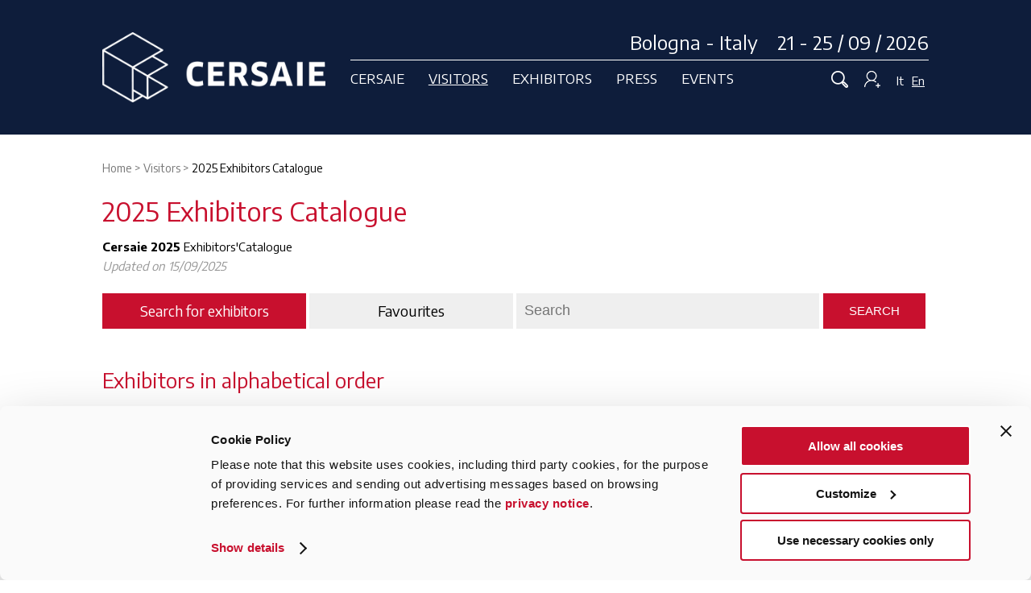

--- FILE ---
content_type: text/html; charset=UTF-8
request_url: https://www.cersaie.it/en/e_lista.php?PRODOTTO=240__Metal
body_size: 9098
content:
		<!doctype html>
		<html>

		<head>
        	<script id="Cookiebot" data-culture="EN" src="https://consent.cookiebot.com/uc.js" data-cbid="b9bbcf75-fd93-466f-87b6-3305e344945c" type="text/javascript" async></script>
            			<!-- Google tag (gtag.js) -->
			<script type="text/plain" data-cookieconsent="statistics" async src="https://www.googletagmanager.com/gtag/js?id=G-5PW3BK5X5K"></script>
			<script type="text/plain" data-cookieconsent="statistics">
				window.dataLayer = window.dataLayer || [];
  function gtag(){dataLayer.push(arguments);}
  gtag('js', new Date());

  gtag('config', 'G-5PW3BK5X5K');
</script>
			<meta charset="utf-8">
			<title>
				CERSAIE - 2025 Exhibitors Catalogue			</title>
										<meta name="robots" content="noindex,follow" />
						<link rel="apple-touch-icon" sizes="120x120" href="/apple-touch-icon.png">
			<link rel="icon" type="image/png" sizes="32x32" href="/favicon-32x32.png">
			<link rel="icon" type="image/png" sizes="16x16" href="/favicon-16x16.png">
			<link rel="manifest" href="/site.webmanifest">
			<link rel="mask-icon" href="/safari-pinned-tab.svg" color="#c8102e">
			<meta name="msapplication-TileColor" content="#ffffff">
			<meta name="theme-color" content="#ffffff">
			<meta name="format-detection" content="telephone=no">
			<meta name="viewport" content="width=device-width, initial-scale=1">
			<script type="text/javascript">
				/* Non togliere da page_top.php */
				var curLangJs = "en";
				var useLangJs = "en";	// biglietteria fr e de
				var menuSelectedId = 'M1_E_LISTA'; // menu_conf
				var noVideoMsg = "Accept cookies to view this content.<br><a href=\"javascript: Cookiebot.renew()\">Here you can change your cookie preferences</a>"; // usato in cookiebot_conf.js
				const GEN_NAZIONE_ISO_2_ITALIA_JS = 'IT';
				const GEN_PROVINCIA_ESTERA_JS = '99';
			</script>
						<link href="https://fonts.googleapis.com/css?family=Encode+Sans:400,700" rel="stylesheet">
			<link href="/css/normalize.min.css" rel="stylesheet" type="text/css" />
			<link href="/css/main-2018.2025040301.css" rel="stylesheet" type="text/css" />
			<link href="/css/form.2025040301.css" rel="stylesheet" type="text/css" />
			<!-- JQUERY -->
						<script type="text/javascript" src="/jscommon/jquery/3.7/jquery-3.7.1.min.js"></script>
			<script type="text/javascript" src="/jslocal/cookiebot_conf.2025040301.js"></script>
			<!-- LIGHTSLIDER 1.1.6 - è uguale a quello della 3.3 -->
			<link href="/jscommon/jquery/2.1/lightslider/css/lightslider.min.css" rel="stylesheet" />
			<script src="/jscommon/jquery/2.1/lightslider/lightslider.min.js"></script>
			<script type="text/javascript" src="/jslocal/slider_conf.2025040301.js"></script>
			<!-- COLORBOX - 1.6.4 -->
			<link href="/jscommon/jquery/3.3/colorbox/theme_01/colorbox.css" rel="stylesheet" type="text/css" />
			<script src="/jscommon/jquery/3.3/colorbox/jquery.colorbox-min.js"></script>
			<script type="text/javascript" src="/jslocal/colorbox_conf.2025040301.js"></script>
			<link href="/css/colorbox.2025040301.css" rel="stylesheet" type="text/css" />
			<!-- MENU -->
			<link href="/jscommon/jquery/2.1/mmenu/jquery.mmenu.css" rel="stylesheet" />
			<link rel="stylesheet" href="/css/mmenu-2018.2025040301.css" />
			<script type="text/javascript" src="/jscommon/jquery/2.1/mmenu/jquery.mmenu.min.js"></script>
			<!--<script type="text/javascript" src="/jslocal/menu_conf.2025040301.js"></script>-->
			<script type="text/javascript" src="/jslocal/menu_conf.2025040301.js"></script>
			<!-- comuni a tutto il sito -->
			<script type="text/javascript" src="/jslocal/site.2025040301.js"></script>
			<link href="/css/editweb.2025040301.css" rel="stylesheet" type="text/css" />
			
			
			
						<script type="text/javascript" src="/jscommon/jquery/1.10/jquery.unveil.js"></script>

			
			
			
											<script src="/jscommon/jquery/3.6/jquery.visible.min.js" type="text/javascript"></script>
				<script type="text/javascript" src="/jslocal/e_ricerca.2025040301.js"></script>
									<link href="/css/espositori-catalogo.2025040301.css" rel="stylesheet" type="text/css" />
							
			
			
			
			
			

																					<meta property="og:image" content="https://www.cersaie.it/en/img/og_image.png" />
																				<meta property="og:title" content="2025 Exhibitors Catalogue" />
																				<meta property="og:description" content="" />
												
			

			
			<!-- Facebook Pixel Code -->
			<script type="text/plain" data-cookieconsent="marketing">
				!function(f,b,e,v,n,t,s)
        {if(f.fbq)return;n=f.fbq=function(){n.callMethod?
        n.callMethod.apply(n,arguments):n.queue.push(arguments)};
        if(!f._fbq)f._fbq=n;n.push=n;n.loaded=!0;n.version='2.0';
        n.queue=[];t=b.createElement(e);t.async=!0;
        t.src=v;s=b.getElementsByTagName(e)[0];
        s.parentNode.insertBefore(t,s)}(window,document,'script',
        'https://connect.facebook.net/en_US/fbevents.js');
        fbq('init', '205323907339030'); 
        fbq('track', 'PageView');
        </script>
			<!-- End Facebook Pixel Code -->
		</head>

		<body>
			<!--<div id="privacy_cookies"></div>-->
			<div>
				<a id="toTop" href="#top" style="display: inline;"></a>
																<header class="clearfix">
					<div class="wrapper flex cersaie-top">
						<div class="header-logo"><a href="/index.php"><img src="/images/images-2019/cersaie-bologna.png" alt="CERSAIE Bologna Italy" title="CERSAIE Bologna Italy"></a></div>
						<div class="headerCont">
							<div class="header-data">Bologna - Italy &nbsp;&nbsp; 21 - 25 / 09 / 2026</div>
							<div class="flex navigazione">
								<nav id="menu-fascia">
									<div class="flex"><a  class="a-fascia" data-rel="CERSAIE">Cersaie</a>
<a  class="a-fascia active" data-rel="VISITATORI">Visitors</a>
<a  class="a-fascia" data-rel="ESPOSITORI">Exhibitors</a>
<a  class="a-fascia" data-rel="PRESS">Press</a>
<a  class="a-fascia" data-rel="ARCHITETTI">Events</a>

</div>
								</nav>
								<div class="mobile-nav"><a id="responsive-menu-button" class="hamburger_respmb" href="#navmenu"><span></span></a></div>
								<div class="login-cerca">
									<a onclick="toggleRicerca()" href="javascript:void(0)" class="icona_cerca"> <img src="/images/images-2019/ico-cerca-off.png" id="ico-cerca" /> </a>
																		<a onclick="toggleBoxLogin()" href="javascript:void(0)" class="icona_login"><img src="/images/images-2019/ico-login-off.png" id="ico-login" alt="Login" /> </a>
									<div class="lingue"> <a href="/it/index.php" >It</a><a href="/en/index.php"  class="linguaOn" >En</a></div>
								</div>
							</div>
						</div>
					</div>
					<nav id="navmenu" class="menu-container clearfix"><a onclick="hideMenuDesktop()" href="javascript:void(0)" class="x-chiudi">&nbsp;</a>
						<div class="wrapper clearfix">
							<ul class="menu-quattro">
<li ><span>Cersaie</span>
<ul class="ul_submenu" id="SM_CERSAIE">
<li id="MD_S_SALONE"><a href="/en/s_salone.php">The Exhibition</a></li>
<li id="MD_S_PHOTOGALLERY"><a href="/en/s_photogallery.php">Photogallery</a></li>
<li id="MD_S_IMMAGINE"><a href="/en/s_immagine.php">The image</a></li>
<li id="MD_ROUTE40"><a href="/en/route40.php">Route40</a></li>
<li id="MD_S_NEWS_ORGANIZZAZIONE"><a href="/en/s_news_organizzazione.php">Cersaie News 2025</a></li>
<li id="MD_D_ORGANIZZATORE"><a href="/en/d_organizzatore.php">The organiser</a></li>
<li id="MD_F_NEWSLETTER"><a href="/en/f_newsletter.php">Newsletter</a></li>
</ul>
</li><li  class="active"><span>Visitors</span>
<ul class="ul_submenu" id="SM_VISITATORI">
<li id="MD_V_HOME_VISITARE"><a href="/en/v_home_visitare.php">Info</a></li>
<li id="MD_S_MAPPA_SETTORI"><a href="/en/s_mappa_settori.php">Exhibition sectors floor plan</a></li>
<li class="active" id="MD_E_LISTA"><a href="/en/e_lista.php">2025 Exhibitors Catalogue</a></li>
<li id="MD_V_ARRIVARE_CER"><a href="/en/v_arrivare_cer.php">Getting to Cersaie</a></li>
<li id="MD_V_SERVIZI_IN_FIERA"><a href="/en/v_servizi_in_fiera.php">Services and facilities</a></li>
<li id="MD_V_FAQ"><a href="/en/v_faq.php">Faq</a></li>
<li id="MD_V_INDEX"><a href="/en/v_index.php">Personal area</a></li>
</ul>
</li><li ><span>Exhibitors</span>
<ul class="ul_submenu" id="SM_ESPOSITORI">
<li id="MD_R_DP_LOGIN"><a href="/en/r_dp_login.php">Application form – login</a></li>
<li id="MD_R_INDEX"><a href="/en/r_index.php">On-line Services</a></li>
<li id="MD_R_LISTA_ATTESA_INTRO"><a href="/en/r_lista_attesa_intro.php">Exhibit at Cersaie</a></li>
<li id="MD_R_LISTA_ATTESA"><a href="/en/r_lista_attesa.php">Company data form</a></li>
</ul>
</li><li ><span>Press</span>
<ul class="ul_submenu" id="SM_PRESS">
<li id="MD_CCI_INDEX"><a href="/en/cci_index.php">Press releases</a></li>
<li id="MD_CCI_PRESS_KIT"><a href="/en/cci_press_kit.php">Press kit</a></li>
<li id="MD_P_VETRINA_STAMPA"><a href="/en/p_vetrina_stampa.php">Press Showcase</a></li>
<li id="MD_P_DOWNLOAD_LOGO_IMG"><a href="/en/p_download_logo_img.php">Logo and image</a></li>
<li id="MD_CCI_PRESS_GALLERY"><a href="/en/cci_press_gallery.php">Photo gallery</a></li>
<li id="MD_P_PRESS_ROOM_QUOT"><a href="http://cercanotizie.mimesi.com/intranets/cersaie/news.jsp" target="_blank" >Press review - Italian Newspapers</a></li>
<li id="MD_CCI_PRESS_REVIEW"><a href="/en/cci_press_review.php">Press review - Magazines</a></li>
<li class="saltato"></li>
<li class="salta-li" id="MD_CCI_ACCREDITO"><a href="/en/cci_accredito.php">Registration</a></li>
<li id="MD_P_CTI"><a href="/en/p_cti.php">CTI Journalism Award</a></li>
<li id="MD_CCI_CONTATTA"><a href="/en/cci_contatta.php">Contact press office</a></li>
<li id="MD_P_PRIVACY"><a href="/en/p_privacy.php">Press privacy policy</a></li>
<li id="MD_CCI_PRESS_RELEASES"><a href="/en/cci_press_releases.php">Press releases archive</a></li>
<li id="MD_CCI_PRESS_GALLERY_ARCHIVE"><a href="/en/cci_press_gallery_archive.php">Photo gallery archive</a></li>
<li class="saltato"></li>
<li class="salta-li" id="MD_P_LOGIN"><a href="/en/p_login.php">On-line Services - login</a></li>
</ul>
</li><li ><span>Events</span>
<ul class="ul_submenu" id="SM_ARCHITETTI">
<li id="MD_K_HOME_EVENTI"><a href="/en/k_home_eventi.php">All the events of Cersaie</a></li>
<li id="MD_K_CALENDARIO_2025"><a href="/en/k_calendario_2025.php">Calendar</a></li>
<li id="MD_K_CAP"><a href="/en/k_cap.php">Building, Dwelling, Thinking</a></li>
<li id="MD_K_CAFE_DELLA_STAMPA"><a href="/en/k_cafe_della_stampa.php">Press Cafés</a></li>
<li id="MD_K_CITTA_POSA"><a href="/en/k_citta_posa.php">Tiling Town</a></li>
<li id="MD_K_CERSAIE_UPSTAIRS"><a href="/en/k_cersaie_upstairs.php">Cersaie Upstairs</a></li>
<li id="MD_K_TILE_COMPETITION"><a href="/en/k_tile_competition.php">Tile Competition</a></li>
<li id="MD_K_PROTAGONISTI"><a href="/en/k_protagonisti.php">Protagonists</a></li>
<li class="saltato"></li>
<li class="salta-li" id="MD_K_BIBLIOTECA"><a href="/en/k_biblioteca.php">Archive of events</a></li>
<li id="MD_K_CERCA_CONVEGNI"><a href="/en/k_cerca_convegni.php">Conferences Search</a></li>
</ul>
</li><li class="show-hide"><a href="/it/index.php">Italiano</a></li>
<li class="show-hide"><a href="/en/index.php">English</a></li>
</ul>
						</div>
											</nav>
				</header>
				<div id="search-bar"><a onclick="toggleRicerca()" href="javascript:void(0)" class="x-chiudi">&nbsp;</a>
					<div class="wrapper">
						<form method="get" action="/en/f_fulltext_search.php" name="search_form" id="search_form" target="_top">
							<input type="hidden" name="go_search" value="1" id="go_search" />
							<label><input name="q" type="text" /></label>
						</form>
					</div>
				</div>

				
<div id="box_login">
<a onclick="toggleBoxLogin()" href="javascript:void(0)" class="x-chiudi"></a>
<div class="wrapper">
	
	
		<h1>Visitors - Exhibitor Cards - Press</h1><p>Direct access to your restricted area</p>
			<div class="flex"><form id="form_login" name="form_login" method="post" action="">
            <input type="hidden" name="LOGIN_REQUEST" value="1" />
            <label>
                <input name="username" id="username-top" type="text" placeholder="Username" />
            </label>
            <label>
                <input name="password" id="password-top" type="password" placeholder="Password" />
            </label>
            <input type="submit" value="Enter" name="invia_login_box" id="invia_login_box" class="pulsante"/>
		</form>
        <p class="p-dimenticata">Forgot your username and/or your password?<br /> Click below on your area:<br /><a href="/en/v_userpass.php">Visitors</a> - <!--<a href="/en/r_userpass.php">Exhibitors</a> - --><a href="/en/cci_userpass.php">Press</a></p></div>
	</div>
</div>

				
<link href="/css/slider-home.css" rel="stylesheet" type="text/css" />
<style>
	

	@media only screen and (min-width: 960px) {
			}
</style>


	

				
					<section class="wrapper clearfix">
													<nav class="breadcrumb hide-show">
								<span itemscope itemtype="http://data-vocabulary.org/Breadcrumb"><span itemscope itemtype="http://data-vocabulary.org/Breadcrumb"><meta itemprop="position" content="1" /><a href="/index.php" itemprop="item"><span itemprop="name">Home</span></a></span></span>
 > 

<span itemscope itemtype="http://data-vocabulary.org/Breadcrumb"><span itemscope itemtype="http://data-vocabulary.org/Breadcrumb"><meta itemprop="position" content="2" />
<a href="javascript:void(0)" onclick="openActiveMenuDesktop()" itemprop="item" class="nav-section"><span itemprop="name">Visitors  </span></a></span></span>
 > 
<span itemscope itemtype="http://data-vocabulary.org/Breadcrumb"><span itemscope itemtype="http://data-vocabulary.org/Breadcrumb"><meta itemprop="position" content="3" /><strong itemprop="name">2025 Exhibitors Catalogue</strong></span></span>
							</nav>
																
<div class="espositori-catalogo">
	<h1>2025 Exhibitors Catalogue</h1>

	<div id="tty">
		<strong>Cersaie 2025</strong> Exhibitors'Catalogue<br /><span class="aggiornamento-dati">Updated on 15/09/2025</span>	</div>
	
	
<div class="nav-orizzontale">
	<ul>
		<li id="ricerca" class="current toggle-ricerca-js">Search for exhibitors</li>
				<li><a href="/en/e_agenda.php">Favourites</a></li>
		<li class="ricerca-libera">
			<form method="get" action="e_lista.php" name="EXP_SEARCH" class="flex">
				<input type="text" name="LIBERA" size="15" placeholder="Search ">
				<input name="submit" type="submit" class="pulsante" value="Search">
			</form>
		</li>
	</ul>

</div>

<div style="display: none" class="ricerca-form">
		<form method="get" action="e_lista.php" name="EXP_SEARCH" class="validator2 ricerca-espositori">
			<table border="0" cellspacing="0" cellpadding="5">
				<tr valign="middle">
					<td>Company (at least 2 letters)<br />
                    <input type="text" name="RAGSOC"></td>
                    </tr>
                   <tr>
                    <td>Starting with<br /><select name="RAGSOC__1">
						<option value="" selected>any</option>
						<option value="[0-9]"> #
						<option value="a"> A
						<option value="b"> B
						<option value="c"> C
						<option value="d"> D
						<option value="e"> E
						<option value="f"> F
						<option value="g"> G
						<option value="h"> H
						<option value="i"> I
						<option value="j"> J
						<option value="k"> K
						<option value="l"> L
						<option value="m"> M
						<option value="n"> N
						<option value="o"> O
						<option value="p"> P
						<option value="q"> Q
						<option value="r"> R
						<option value="s"> S
						<option value="t"> T
						<option value="u"> U
						<option value="v"> V
						<option value="w"> W
						<option value="x"> X
						<option value="y"> Y
						<option value="z"> Z
					</select>
                    </td></tr>
					<tr><td>
                    Hall                    						<select name="PAD">
							<option value="" selected>any</option>
							<option value="49__Area 49">Area 49</option>
<option value="16__Hall 16">Hall 16</option>
<option value="18__Hall 18">Hall 18</option>
<option value="19__Hall 19">Hall 19</option>
<option value="21__Hall 21">Hall 21</option>
<option value="22__Hall 22">Hall 22</option>
<option value="25__Hall 25">Hall 25</option>
<option value="26__Hall 26">Hall 26</option>
<option value="28__Hall 28">Hall 28</option>
<option value="29__Hall 29">Hall 29</option>
<option value="30__Hall 30">Hall 30</option>
<option value="31__Hall 31">Hall 31</option>
<option value="32__Hall 32">Hall 32</option>
<option value="33__Hall 33">Hall 33</option>
<option value="36__Hall 36">Hall 36</option>
<option value="37__Hall 37">Hall 37</option>
<option value="M29__Mall 29-30">Mall 29-30</option>
<option value="M37__Mall 37">Mall 37</option>
<option value="CS__Service Centre">Service Centre</option>
						</select>
								
                    </td></tr>
				
				
				<tr valign="middle">
					<td>Country                    <br /><select name="NAZIONE" id="NAZIONE">
							<option value="" selected> any</option>
							<option value="AL__Albania">Albania</option>
<option value="DZ__Algeria">Algeria</option>
<option value="AU__Australia">Australia</option>
<option value="AT__Austria">Austria</option>
<option value="BE__Belgium">Belgium</option>
<option value="BR__Brazil">Brazil</option>
<option value="CA__Canada">Canada</option>
<option value="CN__China">China</option>
<option value="CO__Colombia">Colombia</option>
<option value="CZ__Czech Republic">Czech Republic</option>
<option value="EG__Egypt">Egypt</option>
<option value="FR__France">France</option>
<option value="DE__Germany">Germany</option>
<option value="IN__India">India</option>
<option value="IT__Italy">Italy</option>
<option value="JP__Japan">Japan</option>
<option value="LV__Latvia">Latvia</option>
<option value="MC__Monaco">Monaco</option>
<option value="NL__Netherlands">Netherlands</option>
<option value="PL__Poland">Poland</option>
<option value="PT__Portugal">Portugal</option>
<option value="SM__San Marino">San Marino</option>
<option value="RS__Serbia">Serbia</option>
<option value="ES__Spain">Spain</option>
<option value="SE__Sweden">Sweden</option>
<option value="CH__Switzerland">Switzerland</option>
<option value="TR__Turkey">Turkey</option>
<option value="UA__Ukraine">Ukraine</option>
<option value="AE__United Arab Emirates">United Arab Emirates</option>
<option value="US__United States of America">United States of America</option>
						</select></td>
                        </tr>
					<tr>
					<td>Region (Italy only)<br />
                    <select name="REGIONE" id="REGIONE">
							<option value="" selected>&nbsp;</option>
						</select>	</td></tr>
					<tr>
					<td>Province (Italy only)                    <br /><select name="PR" id="PR">
							<option value="" selected>&nbsp;</option>
						</select></td>
				</tr>
				
						
				<tr>
					<td><h3 style="padding-top:10px;">Product Sector</h3></td>
				</tr>
								
					<tr>
					<td>Product sector<br /><select name="SETTORE" id="SETTORE">
							<option value="" selected>any</option>
						<option value="A__A - Service activities">A - Service activities</option>
<option value="B__B - Ceramic floor and wall tiles">B - Ceramic floor and wall tiles</option>
<option value="C__C - Floor and wall coverings made of other materials*">C - Floor and wall coverings made of other materials*</option>
<option value="D__D - Sanitary installations">D - Sanitary installations</option>
<option value="E__E - Bathroom furnishings">E - Bathroom furnishings</option>
<option value="F__F - Fireplaces, Ceramic stoves and Kitchens">F - Fireplaces, Ceramic stoves and Kitchens</option>
<option value="G__G - Materials and tools for installation, showroom displays for ceramic products">G - Materials and tools for installation, showroom displays for ceramic products</option>
<option value="H__H - Raw materials, equipment for ceramics">H - Raw materials, equipment for ceramics</option>
<option value="I__I - Interior and exterior finishes*">I - Interior and exterior finishes*</option>
<option value="J__J - Lighting and Home automation*">J - Lighting and Home automation*</option>
<option value="K__K - Outdoor*">K - Outdoor*</option>
						</select></td>
					</tr>
								
				<tr>
				  <td>Product category<br /><select name="PRODOTTO" id="PRODOTTO">
						<option value="" selected>any</option>
					<option value="604__Accessories and equip. for installat.of surface coverings and ventilated façades">Accessories and equip. for installat.of surface coverings and ventilated façades</option>
<option value="601__Adhesives, waterproofing materials and sealing products">Adhesives, waterproofing materials and sealing products</option>
<option value="105__Architecture firms">Architecture firms</option>
<option value="102__Associations, research and information centres">Associations, research and information centres</option>
<option value="400__Bathroom fittings and decor">Bathroom fittings and decor</option>
<option value="407__Bathroom furnishings for the disabled">Bathroom furnishings for the disabled</option>
<option value="401__Bathroom furniture">Bathroom furniture</option>
<option value="302__Bathtubs and whirlpool baths">Bathtubs and whirlpool baths</option>
<option value="700__Biscuit">Biscuit</option>
<option value="501__Ceramic stoves">Ceramic stoves</option>
<option value="209__Ceramic sun breakers and grilles">Ceramic sun breakers and grilles</option>
<option value="201__Clinker">Clinker</option>
<option value="701__Colours, inks, frits and glazes">Colours, inks, frits and glazes</option>
<option value="260__Concrete">Concrete</option>
<option value="406__Countertops">Countertops</option>
<option value="403__Curtains, carpets and matching bathroom sets">Curtains, carpets and matching bathroom sets</option>
<option value="104__Design software and hardware">Design software and hardware</option>
<option value="603__Displays, sample collection displayers, showroom furnishings">Displays, sample collection displayers, showroom furnishings</option>
<option value="901__Domotics and automation">Domotics and automation</option>
<option value="200__Double firing">Double firing</option>
<option value="800__Finishes in general">Finishes in general</option>
<option value="602__Finishing and surface treatment products">Finishing and surface treatment products</option>
<option value="500__Fireplaces for interior">Fireplaces for interior</option>
<option value="213__Floating floors">Floating floors</option>
<option value="101__Forwarders - shipping agents">Forwarders - shipping agents</option>
<option value="270__Glass">Glass</option>
<option value="502__Indoor and outdoor kitchens">Indoor and outdoor kitchens</option>
<option value="803__Interior and exterior curtains">Interior and exterior curtains</option>
<option value="900__Interior and exterior designer lithting">Interior and exterior designer lithting</option>
<option value="801__Interior and exterior fixtures and design accessories">Interior and exterior fixtures and design accessories</option>
<option value="802__Interior designer stairs">Interior designer stairs</option>
<option value="600__Machines and equipment">Machines and equipment</option>
<option value="220__Marble">Marble</option>
<option value="240__Metal">Metal</option>
<option value="402__Mirrors and dressing-tables">Mirrors and dressing-tables</option>
<option value="207__Mosaic">Mosaic</option>
<option value="250__Natural fibres">Natural fibres</option>
<option value="221__Natural stone">Natural stone</option>
<option value="1001__Outdoor furniture and accessories">Outdoor furniture and accessories</option>
<option value="231__Parquet">Parquet</option>
<option value="203__Porcelain stoneware">Porcelain stoneware</option>
<option value="222__Reconstituted stone">Reconstituted stone</option>
<option value="206__Red single firing">Red single firing</option>
<option value="204__Red stoneware">Red stoneware</option>
<option value="211__Roofing tiles">Roofing tiles</option>
<option value="300__Sanitary fittings">Sanitary fittings</option>
<option value="303__Sanitary taps and fittings">Sanitary taps and fittings</option>
<option value="306__Saunas">Saunas</option>
<option value="103__Services to companies">Services to companies</option>
<option value="301__Shower stalls">Shower stalls</option>
<option value="702__Silk-screen printing products and decalcomania">Silk-screen printing products and decalcomania</option>
<option value="405__Sinks">Sinks</option>
<option value="208__Skirting boards, inserts, strips, other trims">Skirting boards, inserts, strips, other trims</option>
<option value="290__Sound-absorbing panels">Sound-absorbing panels</option>
<option value="210__Special trims for swimming pools">Special trims for swimming pools</option>
<option value="100__Technical press and specialized websites">Technical press and specialized websites</option>
<option value="202__Terracotta">Terracotta</option>
<option value="212__Ventilated façades">Ventilated façades</option>
<option value="305__Wall radiators">Wall radiators</option>
<option value="307__Wellness systems">Wellness systems</option>
<option value="205__White single firing">White single firing</option>
<option value="230__Wood">Wood</option>
<option value="232__Wood laminates">Wood laminates</option>
					</select></td>
                    </tr>				
								
								<tr>
					<td><input type="checkbox" name="HAS_SCHEDE_PRODOTTO" value="1__" class="input_s"> Select only companies with product images</td>
				</tr>
			  				<tr>
				  <td ><input name="submit" type="submit" class="pulsante" value="Search"> <input type="reset" name="submit2" class="pulsante" value="RESET"></td>
			  </tr>
			</table>
		</form>
</div>

	
	<h2>Exhibitors in alphabetical order</h2>
	<p class="margin-bottom">7 companies found with search parameters: 		
					<br />the product sector is <i>Metal</i>			</p>

	
		<div id="action_list_1">
						<a href="/php/agenda/lista_in_agenda.php?PRODOTTO=240__Metal" class="in_agenda pulsante-bordo" rel="nofollow">Add to favourites</a>
			<a href="/php/e_pop_stampa_elenco.php?PRODOTTO=240__Metal" class="colorbox-iframe pulsante-bordo" rel="nofollow">Print</a>
			<a href="/php/e_esporta_elenco.php?PRODOTTO=240__Metal&amp;TYPE=xls" class="pulsante-bordo" rel="nofollow">Export (xlsx)</a>
						<a href="#ricerca" class="pulsante-bordo open-ricerca-js">Search for exhibitors</a>
		</div>

		<div class="ricerca-box flex">
            <div>
            <h3><a href="/en/e_dettaglio.php?CODICE=3643&PREVQUERY=PRODOTTO%3D240__Metal" class="evidenziato">ARVEX</a></h3>
            			<img lld-srcset="/images/espositori-immagine-mancante.png 600w,
						/images/espositori-immagine-mancante.png 1024w"
				sizes="(max-width: 600px) 195px,(max-width: 1024px) 374px"
				lld-src="/images/espositori-immagine-mancante.png">            
            <p><strong>Hall 31 Stand B35</strong></p>        </div>
            <div>
            <h3><a href="/en/e_dettaglio.php?CODICE=5382&PREVQUERY=PRODOTTO%3D240__Metal" class="evidenziato">CHARISMA (HONG KONG)</a></h3>
            			<img lld-srcset="/images/espositori-immagine-mancante.png 600w,
						/images/espositori-immagine-mancante.png 1024w"
				sizes="(max-width: 600px) 195px,(max-width: 1024px) 374px"
				lld-src="/images/espositori-immagine-mancante.png">            
            <p><strong>Hall 36 Stand C50</strong></p>        </div>
            <div>
            <h3><a href="/en/e_dettaglio.php?CODICE=5462&PREVQUERY=PRODOTTO%3D240__Metal" class="evidenziato">DE CHECCHI LUCIANO</a></h3>
            			<img lld-srcset="/images/espositori-immagine-mancante.png 600w,
						/images/espositori-immagine-mancante.png 1024w"
				sizes="(max-width: 600px) 195px,(max-width: 1024px) 374px"
				lld-src="/images/espositori-immagine-mancante.png">            
            <p><strong>Hall 19 Stand B57</strong></p>        </div>
            <div>
            <h3><a href="/en/e_dettaglio.php?CODICE=1438&PREVQUERY=PRODOTTO%3D240__Metal" class="evidenziato">ECO CERAMICA</a></h3>
            			<img lld-srcset="/media-files/ce/1438/images-main/0/elenco-mobile/LA%20CERAMICA%20ARTISTICA%20ITALIANA%20%281%29.png 600w,
						/media-files/ce/1438/images-main/0/elenco-desktop/LA%20CERAMICA%20ARTISTICA%20ITALIANA%20%281%29.png 1024w"
				sizes="(max-width: 600px) 195px,(max-width: 1024px) 374px"
				lld-src="/media-files/ce/1438/images-main/0/elenco-desktop/LA%20CERAMICA%20ARTISTICA%20ITALIANA%20%281%29.png">            
            <p><strong>Hall 26 Stand B87</strong></p>        </div>
            <div>
            <h3><a href="/en/e_dettaglio.php?CODICE=4448&PREVQUERY=PRODOTTO%3D240__Metal" class="evidenziato">EVERSTONE</a></h3>
            			<img lld-srcset="/images/espositori-immagine-mancante.png 600w,
						/images/espositori-immagine-mancante.png 1024w"
				sizes="(max-width: 600px) 195px,(max-width: 1024px) 374px"
				lld-src="/images/espositori-immagine-mancante.png">            
            <p><strong>Hall 18 Stand B66</strong></p>        </div>
            <div>
            <h3><a href="/en/e_dettaglio.php?CODICE=3085&PREVQUERY=PRODOTTO%3D240__Metal" class="evidenziato">TECNOGRAFICA</a></h3>
            			<img lld-srcset="/images/espositori-immagine-mancante.png 600w,
						/images/espositori-immagine-mancante.png 1024w"
				sizes="(max-width: 600px) 195px,(max-width: 1024px) 374px"
				lld-src="/images/espositori-immagine-mancante.png">            
            <p><strong>Hall 32 Stand A36</strong></p>        </div>
            <div>
            <h3><a href="/en/e_dettaglio.php?CODICE=5525&PREVQUERY=PRODOTTO%3D240__Metal" class="evidenziato">ZOCCHETTO</a></h3>
            			<img lld-srcset="/images/espositori-immagine-mancante.png 600w,
						/images/espositori-immagine-mancante.png 1024w"
				sizes="(max-width: 600px) 195px,(max-width: 1024px) 374px"
				lld-src="/images/espositori-immagine-mancante.png">            
            <p><strong>Hall 31 Stand B30</strong></p>        </div>
        <div class="noBox"></div><div class="noBox"></div><div class="noBox"></div>
</div>			
	
	<div id="action_list_2"></div>

</div>
										</section>
				<footer>
			<div class="wrapper clearfix">
				<div class="flex">
					<div class="footer-logo"><img src="/images/images-2019/cersaie-bologna-italy.png" class="footer-cersaie" />
						<p class="salone-internazionale">International Exhibition of Ceramic Tile and Bathroom Furnishings </p>
					</div>
					<div class="footer-info flex">
						<div class="flex-column">
							<div><a href="/en/d_organizzatore.php">Who we are</a><br />
								<a href="mailto:cersaie@cersaie.it">Contact us</a><br />
								<a href="/en/f_mappa.php">Map</a><br />
								<a href="/en/f_credits.php">Credits</a><br />
								<a href="/en/f_info.php">Information</a>
							</div>
						</div>
						<div class="flex-column">
							<div><a href="/en/d_sustainability.php">Sustainability</a><br />
							<a href="/en/d_mog231_01.php">Mog 231/01</a><br />
								<a href="/en/f_privacy.php">Privacy Policy</a><br />
								<a href="/en/f_cookie_informativa_estesa.php">Cookie policy</a>
							</div>
						</div>
						<div class="flex-column">
							<div class="social">
								Stay updated:<br>
								<a href="https://www.facebook.com/CersaieCostruireAbitarePensare/" target="_blank"><img src="/images/images-2019/facebook.png" /></a>
								<a href="https://www.instagram.com/cersaie/" target="_blank"><img src="/images/images-2019/instagram.png" /></a>
								<a href="http://www.linkedin.com/company/cersaie" target="_blank"><img src="/images/images-2019/linkedin.png" /></a>
								<a href="https://www.youtube.com/@CERSAIE2025" title="Link al canale Youtube di Cersaie" target="_blank"><img src="/images/images-2019/you-tube.png" /></a><br>
								#cersaie2025
							</div>
							<a href="/en/f_newsletter.php" class="pulsante-bordoWhite">Subscribe to newsletter</a>
						</div>

						<div class="footer-dati">
							Promoted by Confindustria Ceramica | Organized by Edi.Cer. spa - P.I.00853700367 | In collaboration with BolognaFiere
						</div>
					</div>
				</div>
			</div>
		</footer>	
		</div><!-- menu -->
		<div class="clearfix"></div>
		<div style="margin:20px 0 20px 0; width:100%; text-align:center;">
			<img src="/images/loghi_istituzionali/maeci-opportunitaly-eng.gif" />		</div>
		<script type="text/plain" data-cookieconsent="marketing"> _linkedin_partner_id = "1251940"; window._linkedin_data_partner_ids = window._linkedin_data_partner_ids || []; window._linkedin_data_partner_ids.push(_linkedin_partner_id); </script>
		<script type="text/plain" data-cookieconsent="marketing"> (function(){var s = document.getElementsByTagName("script")[0]; var b = document.createElement("script"); b.type = "text/javascript";b.async = true; b.src = "https://snap.licdn.com/li.lms-analytics/insight.min.js"; s.parentNode.insertBefore(b, s);})(); </script> <noscript> <img height="1" width="1" style="display:none;" alt="" src="https://px.ads.linkedin.com/collect/?pid=1251940&fmt=gif" /> </noscript>

		<script async defer src="https://sa.cersaie.it/latest.js"></script>
		<noscript><img src="https://sa.cersaie.it/noscript.gif" alt="" referrerpolicy="no-referrer-when-downgrade" /></noscript>
	</body>
		</html>


--- FILE ---
content_type: text/css
request_url: https://www.cersaie.it/css/espositori-catalogo.2025040301.css
body_size: 1442
content:
:root {
  --rosso: #c8102e;
	--bianco: #ffffff;
	--nero: #000000;
	--grigio:#e6e7e9;
}
h3{
	font-size: 19px;
	font-weight: 700;
	padding-top: 30px;
}
h3.merceologie{
	color:var(--rosso);
	display: inline-block;
}
h3.tit-uppercase{
	text-transform: uppercase;
	color:var(--rosso);
}
/*NAV
-----------------------------------------------------------------*/
.nav-orizzontale li#ricerca{
	cursor: pointer;
}
#catalogo {
	display: none;
transition: all 0.5s ease;
}

/*TOGGLE
-----------------------------------------------------------------*/
details{
	display: block;
	clear: both;
}
/*.accordion {
  width: 100% !important;
}
summary {
  cursor: pointer;
  width: 100%;
  transition: 0.3s;
  padding: 4px 0;
	display: inline-block;
	text-decoration: underline;
	text-align: right;
}*/
 .my_text_box { 
     max-height: 160px; 
     overflow: hidden; 
	 margin-top: 20px;
	 position: relative;
 } 
.my_text_box-sfumatura{
	background: linear-gradient(0deg, rgba(255,255,255,1) 0%, rgba(255,255,255,0) 100%);
	position: absolute;
	top:110px;
	display: block;
	height: 50px;
	width: 100%;
	
}
 .my_box_button { 
     text-decoration: underline;
	 display: inline-block;
	
 } 
 .my_read_more { 
	 text-align: right;
     padding: 10px 0; 
	 display:none; /* nasce nascosto */
 } 

/*SLIDER
-----------------------------------------------------------------*/
.swiper-button-next, .swiper-button-prev{
	color: #bcbdc0 !important;
	font-weight: 700;
}
#espositore-prodotti-gallery .swiper-slide a{
	max-height: 100px;
	overflow: hidden;
	width: 100%;
}
#espositore-prodotti-gallery .swiper-slide a img{
	width: 100%;
}

/*CATALOGO
-----------------------------------------------------------------*/
.espositori-catalogo h2{
	color:var(--rosso);
	margin-top: 10px;
}
.espositori-catalogo h2 a{
	color:var(--rosso);
	text-decoration: none;
}
.espositori-catalogo h2 a:hover{
	text-decoration: underline;
}
.espositori-catalogo .ricerca-box div{
	border: solid 1px #ccc;
	width: 100%;
	margin-bottom: 20px;
	text-align: center;
	background-color: var(--bianco);
	padding: 15px;
	box-shadow: 3px 3px 6px #b1b1b1;
}
.espositori-catalogo .ricerca-box div h3{
	color:var(--rosso);
	font-size: 18px;
	text-transform: uppercase;
	text-align: center;
	font-weight: 700;
	margin-bottom: 10px;
}
.espositori-catalogo .ricerca-box div p{
	padding: 8px 0 0 0;
}
.noBox {
    display: none;
	 border: #fff !important;
	     box-shadow: 3px 3px 6px #ffffff !important;
  }

/*SCHEDA ESPOSITORE-------------------------------------------------------------*/
.espositore-scheda{
	text-align: center;
}
.espositore-scheda h2.nome-azienda{
	font-size: 30px;
	font-weight: 700;
	color:var(--nero);
}
.espositore-scheda h2{
	color:var(--rosso);
	text-align: center;
}
.espositore-scheda h2 a{
	color:var(--rosso);
	text-decoration: none;
	
}
.espositore-scheda h2 a:hover{
	text-decoration: underline;
	
}
.espositore-scheda-img{
	margin: 15px 0;
}
.espositore-scheda .espositore-scheda-img img{
	width: 100%;
	border: solid 1px #ccc;
}
.espositore-scheda-azienda-info{
	font-size: 20px;
	margin-top: 20px;
}
.espositore-link a {
    text-align: center;
    display: inline-block;
    border-radius: 100px;
    border: solid 1px #ccc;
    margin: 0 5px;
    height: 50px;
    width: 50px;
    padding: 4px;
}
.espositore-scheda-azienda-info strong{
	padding-bottom: 5px;
	display: inline-block;
}
.espositore-scheda-azienda-descrizione .merceologia strong{
	color:var(--rosso);
}
.espositore-scheda-azienda-descrizione{
	font-size: 18px;
	margin:30px 0;
}
.espositore-scheda-azienda-info .pulsante{
	margin-top: 25px;
	
}
/*SCHEDA PRODOTTO
------------------------------------------------------------------------------*/
section.scheda-prodotto{
	padding:0;
}
.scheda-prodotto h2{
	color:var(--rosso);
	font-size: 30px;
	font-weight: 700;
	margin-top: 20px;
}
.scheda-prodotto-azienda.flex{
	align-items: center;
}
.scheda-prodotto-azienda h2.nome-azienda{
	font-size: 33px;
	line-height: 36px;
	font-weight: 700;
	color:var(--nero);
}
	
.scheda-prodotto-img img{
	width: 100%;
	border: solid 1px #ccc;
	
}
.scheda-prodotto-descrizione{
	font-size: 17px;
}
.scheda-prodotto-download{
	margin-top: 15px;
}
.scheda-prodotto-download a{
	text-decoration: none;
	font-size: 17px;
	margin-right: 15px;
	display: block;
	margin-bottom: 10px;
}
.scheda-prodotto-download a img{
	margin-right: 5px;
}
.scheda-prodotto-contatti{
	background-color: var(--grigio);
	padding: 25px;
}
.scheda-prodotto-contatti{
	align-items: center;
	margin: 30px 0;
}
.scheda-prodotto-contatti h3{
	font-weight: normal;
	font-size: 22px;
	padding: 0;
	
}
.scheda-prodotto-contatti h3 strong{
	color: var(--rosso);
	display: block;
	font-weight: normal;
}



/* ==========================================================================
   Media Queries
   ========================================================================== */

 @media only screen and (min-width: 768px) {
	 .espositori-catalogo .ricerca-box div{
	width: 45%;
}
	 .scheda-prodotto-download a{
	display: inline-block;
}
	 .espositore-scheda h2.nome-azienda{
	font-size: 40px;
		 line-height: 42px;
}
	  .noBox {
    display: block;
  }
	
	
}
 @media only screen and (min-width: 1024px) {
	
	 	 .espositori-catalogo .ricerca-box div{
	width: 22%;
}
}

--- FILE ---
content_type: text/javascript
request_url: https://www.cersaie.it/jslocal/colorbox_conf.2025040301.js
body_size: 186
content:
$(document).ready(function(){
    $('.colorbox').colorbox({maxWidth:'95%', maxHeight:'95%'});
    $('.colorbox-photo').colorbox({maxWidth:'95%', maxHeight:'95%', photo:true});
    //$('.colorbox-iframe').colorbox({iframe:true, maxWidth:'95%', maxHeight:'95%'});
    $('.colorbox-iframe').colorbox({iframe:true, innerWidth:'80%', innerHeight:'80%'});
    $('.colorbox-img').colorbox({photo:true, innerWidth:'80%', innerHeight:'80%'});
    $(".colorbox-youtube").colorbox({iframe:true, innerWidth:'80%', innerHeight:'80%'});
});
